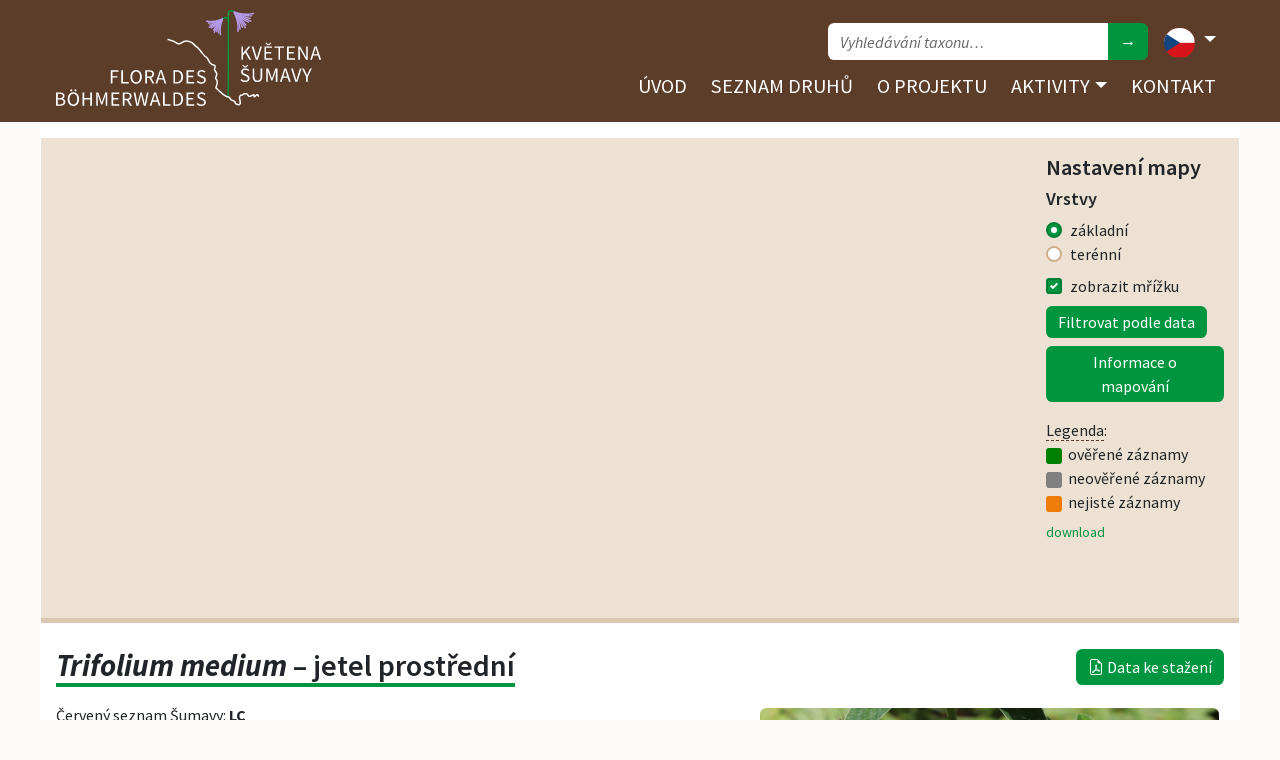

--- FILE ---
content_type: text/html; charset=utf-8
request_url: https://florasilvaegabretae.eu/taxon/info/Trifolium%20medium
body_size: 4256
content:
<!DOCTYPE html>
<head>
    <meta charset="utf-8">
    <meta http-equiv="X-UA-Compatible" content="IE=edge">
    <meta name="viewport" content="width=device-width, initial-scale=1, shrink-to-fit=no">
    <meta name="description" content="">
    <meta name="author" content="">
    <meta name="description" content="Flóra Šumavy"/>
    <meta name="author" content=""/>
    <meta name="robots" content="all,follow"/>

    <title>Trifolium medium | Květena Šumavy</title>
    <link rel="shortcut icon" href="/favicon.svg">
    <link href="/dist/app.css" rel="stylesheet">
    <link href="https://fonts.googleapis.com/css?family=Source+Sans+Pro:400,400i,600,700,700i&display=swap&subset=latin-ext" rel="stylesheet">
</head>
<body>
<nav class="navbar navbar-expand-md navbar-dark bg-dark pb-2 pb-md-1">
    <div class="container px-1 px-md-3">
        <div class="menuLeft d-flex justify-content-between">
        <a href="/">
          <h1 class="d-none">Květena Šumavy</h1>
          <img class="logo" src="/logo/logo_menu_lg_cs_de.svg">
        </a>

        <button class="navbar-toggler my-2 px-1" type="button" data-toggle="collapse" data-target="#navbarCollapse">
            <span class="navbar-toggler-icon"></span>
        </button>
        </div>

        <div class="collapse navbar-collapse flex-column" id="navbarCollapse">
          <div class="ml-auto flexNav flex-nowrap">
          <form class="navbarForm">
            <div class="input-group">
                <input class="form-control autocomplete" id="searchInput" type="search"
                       placeholder="Vyhledávání taxonu…" autofocus
                       data-source="/autocomplete/f-s-g-taxa"
                       data-target="/taxon/find-in-names"
                       data-listen-enter="true"
                       aria-label="Search">
                 <div class="input-group-append"><button class="btn btn-primary shadow-none" id="searchButton" type="submit">→</button></div>
                </div>
          </form>

          <ul class="nav" >
          <li class="nav-item dropdown">
          <a class="nav-link dropdown-toggle" href="#" id="navbarDropdown" role="button" data-toggle="dropdown" aria-haspopup="true" aria-expanded="false">
            <img class="languageSwitcher" src="/logo/flag_cs.svg">
          </a>
          <div class="dropdown-menu ml-lg-2" aria-labelledby="navbarDropdown">
          <a class="dropdown-item px-3" data-language="en" href="/en/taxon/info/Trifolium%20medium">
            <img class="languageSwitcher" src="/logo/flag_en.svg">
          </a>
          <a class="dropdown-item px-3" data-language="de" href="/de/taxon/info/Trifolium%20medium">
            <img class="languageSwitcher" src="/logo/flag_de.svg">
          </a>
          </div>
          </li>
          </ul>
        </div>

        <ul class="nav mt-2 flexNav ml-auto">
                <li class="nav-item">
                    <a href="/" class="nav-link ">Úvod</a>
                </li>
                <li class="nav-item">
                <a href="/homepage/taxa" class="nav-link ">Seznam druhů</a>
                 </li>
                <li class="nav-item">
                    <a href="/homepage/project" class="nav-link ">O projektu</a>
                </li>

            <li class="nav-item dropdown">
                <a class="nav-link dropdown-toggle " href="#" id="navbarDropdown" role="button" data-toggle="dropdown" aria-haspopup="true" aria-expanded="false">Aktivity</a>
                <div class="dropdown-menu pl-2 pl-lg-0 pr-2" aria-labelledby="navbarDropdown">
                    <a href="/activities/infotables" class="nav-link ">Informační tabule</a>
                    <a href="/activities/management" class="nav-link ">Management</a>
                    <a href="/activities/redlist" class="nav-link ">Červený seznam</a>
                    <a href="/activities/publicity" class="nav-link ">Publicita</a>
                </div>
            </li>

                <li class="nav-item">

                </li>



                <li class="nav-item">
                    <a href="/homepage/contact" class="nav-link ">Kontakt</a>
                </li>
          </ul>
      </div>
      </div>
</nav>

<div class="container px-0"></div>

<div class="container content py-3 px-3 mt-0">

<div class="row mb-4 mapRow">
    <div class="col-md px-0">
        <div id="map" style="height: 30rem" data-taxon="2098"></div>
    </div>
    <div class="col-md mb-3" style="max-width: 13rem;">
        <h3 class="mt-md-3">Nastavení mapy</h3>
        <h4>Vrstvy</h4>
        <div class="custom-control custom-radio">
            <input type="radio" id="baseLayerOSM" name="mapType" class="custom-control-input" checked>
            <label class="custom-control-label" for="baseLayerOSM">základní</label>
        </div>
        <div class="custom-control custom-radio">
            <input type="radio" id="baseLayerOpenTopo" name="mapType" class="custom-control-input">
            <label class="custom-control-label" for="baseLayerOpenTopo">terénní</label>
        </div>

        <div class="custom-control custom-checkbox mt-2">
            <input type="checkbox" class="custom-control-input" id="grid" checked>
            <label class="custom-control-label" for="grid">zobrazit mřížku</label>
        </div>

        <div class="list-group d-none" id="timeboundary_layer">
            <div class="mt-2"><button type="button" class="btn btn-primary py-1">Zobrazit vše</button></div>
            <p class="my-1">období záznamů: 1854&ndash;2026</p>
            <div class="range-slider">
                <input id="timeBorderlineSlider" class="range-slider_input" type="range" value="2000" min="1854" max="2026">
                <p><i class="circleMap magentaGrid"></i> před rokem <span class="range-slider_value">0</span></p>
            </div>

        </div>
        <div class="list-group" id="semafor_layer">
            <div class="mt-2"><button type="button" class="btn btn-primary py-1">Filtrovat podle data</button></div>
        </div>
        <button type="button" name="button" class="btn btn-primary mt-2 py-1" id="mapInfo">Informace o mapování</button>
        <p class="mt-3 mb-0">
            <span data-toggle="tooltip" class="help" title="Mapa zatím neprošla revizí a zobrazuje veškeré záznamy, z nichž některé mohou být chybné.">Legenda</span>:<br>
            <i class="circleMap green"></i> ověřené záznamy<br>
            <i class="circleMap grey"></i> neověřené záznamy<br>
            <i class="circleMap orangeSemafor"></i> nejisté záznamy
        </p>
        <p class="mt-2 small"><a href="/download/distribution/2098">download</a></p>
    </div>
</div>

<div class="d-flex justify-content-between align-content-center mb-3">
<h1 class="mb-0"><i>Trifolium medium</i> – jetel prostřední</h1>
<div class="text-center text-md-right ml-2" style="display: flex; align-items: center; justify-content: center;">
  <div class="d-block">
    <a href="/factsheet/default/2098" class="btn btn-primary" style="white-space: nowrap"><i class="bi bi-file-earmark-pdf"></i><span class="d-none d-md-inline">&nbsp;Data ke stažení</span></a>
  </div>
  </div>
</div>

<div class="row">
    <div class="col-md-7">
<p> 
Červený seznam Šumavy: <span data-toggle="tooltip" title="Least Concern &ndash; Neohrožené"><b>LC</b> </span>
    </p>
        <div class="taxonDescription"><p>Jetel prostřední se vyskytuje ve většině Evropy, chybí na Pyrenejském
poloostrově, části Itálie a v severní Evropě. Na východ zasahuje až na
Západní Sibiř a Kavkaz. Na Šumavě se vyskytuje hojně v nižších
polohách, do vyšších poloh zasahuje spíše vzácně a v nejvyšších
polohách pak většinou chybí. Setkáme se s ním především v lesních
lemech, křovinách, světlých lesích a na mezích, ve vyšších polohách
pak hlavně v lemu cest. Vyskytuje se na suchých až mírně vlhkých půdách
mírně kyselé až slabě bazické reakce.</p>
</div>
        <p> <a href="/edit/description/Trifolium%20medium#description" class="badge badge-info">Edituj</a></p>
        <p></p>
        <p>Nejvyšší výskyt: 1300 m n. m.</p>
    </div>

    <div class="col-md-5">
      <div class="gallery less" id="links">
              <div class="imgCont">
                  <a id="1921" href="https://files.ibot.cas.cz/florasilvaegabretae/fsg/T_U_V_W_X_Y_Z/Trifolium-medium_Blizna_Stech_2020-07-26_IMG_6865.JPG" title="Trifolium medium &ndash; Bližná" data-description="autor: Milan Štech" data-unique-id="1921" data-gallery>
                      <img class="copyright" src="https://files.ibot.cas.cz/florasilvaegabretae/fsg/T_U_V_W_X_Y_Z/Trifolium-medium_Blizna_Stech_2020-07-26_IMG_6865.JPG" />
                      <div class="img-label">Bližná</div>
                  </a>
              </div>
      </div>
    </div>
</div>

<div id="blueimp-gallery" class="blueimp-gallery blueimp-gallery-controls">
    <div class="slides"></div>
    <h3 class="title"></h3>
    <a class="prev">‹</a>
    <a class="next">›</a>
    <a class="close">×</a>
    <a class="play-pause"></a>
    <ol class="indicator"></ol>
</div>
</div>

<div class="container footer py-2">
    <div><img class="imgLogo img-fluid" src="/logo/EU.jpg" alt="">
    <img class="imgLogo img-fluid" src="/logo/ETZ.jpg" alt=""></div>
    <div class="mt-2">&copy; 2019&ndash;2026 Květena Šumavy/Flora des Böhmerwaldes</div>
</div>

    <script type="text/javascript">
        let image_copyright_1 = "Na veškeré fotografie uveřejněné na této webové stránce se vztahují autorská práva. Fotografie lze stáhnout a zdarma použít pro nekomerční využití (např. výuku) za podmínky, že bude uvedeno jméno autora a odkaz na webové stránky."
                image_accept = "Beru na vědomí";
                map_info_1 = "Data o rozšíření rostlin pochází z Databáze české flóry a vegetace (";
                map_info_2 = "), bavorské národní databáze (";
                map_info_3 = ") a nově získaných dat v projektu Květena Šumavy.";
                map_info_4 = "Data jsou zobrazována v síťové mapě založené na kvadrantech středoevropské mapovací sítě 5 × 3 zeměpisné minuty (ca. 5,5 × 5,9 km).";
                mapCloseText = "Zavřít"
    </script>
<script src="/dist/app.js"></script>


    <div class="container text-white text-center py-2 eu-cookies">Tento web používá k analýze návštěvnosti soubory cookie. Používáním tohoto webu s tím souhlasíte.
        <a href="https://www.google.com/policies/technologies/cookies/">Více informací</a>.
        <button class="btn btn-primary mx-2">V pořádku</button>
    </div>
    <noscript><style>.eu-cookies { display: none; }</style></noscript>
</body>
</html>
